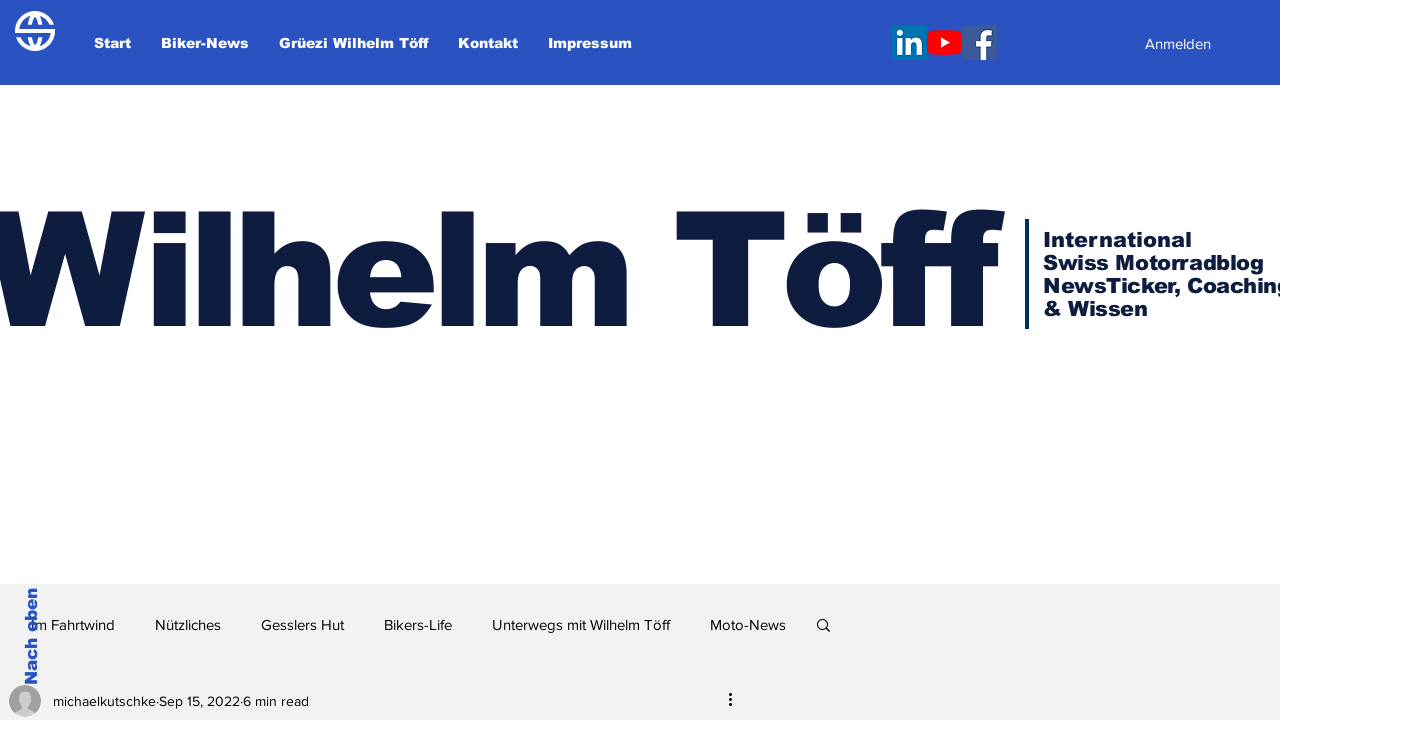

--- FILE ---
content_type: text/css; charset=utf-8
request_url: https://www.wilhelm-toeff.ch/_serverless/pro-gallery-css-v4-server/layoutCss?ver=2&id=dep4r-not-scoped&items=3715_1286_850%7C3519_1674_946%7C3892_1669_946%7C3757_1673_944%7C3720_1674_947%7C3558_1764_991%7C3474_1765_995%7C3596_1764_995&container=3973.625_740_620_720&options=gallerySizeType:px%7CenableInfiniteScroll:true%7CtitlePlacement:SHOW_ON_HOVER%7CarrowsSize:23%7CthumbnailSize:120%7CgalleryLayout:3%7CisVertical:false%7CcubeType:fill%7CgalleryThumbnailsAlignment:bottom%7CthumbnailSpacings:2.5
body_size: -161
content:
#pro-gallery-dep4r-not-scoped .pro-gallery-parent-container{ width: 740px !important; height: 620px !important; } #pro-gallery-dep4r-not-scoped [data-hook="item-container"][data-idx="0"].gallery-item-container{opacity: 1 !important;display: block !important;transition: opacity .2s ease !important;top: 0px !important;left: 0px !important;right: auto !important;height: 493px !important;width: 740px !important;} #pro-gallery-dep4r-not-scoped [data-hook="item-container"][data-idx="0"] .gallery-item-common-info-outer{height: 100% !important;} #pro-gallery-dep4r-not-scoped [data-hook="item-container"][data-idx="0"] .gallery-item-common-info{height: 100% !important;width: 100% !important;} #pro-gallery-dep4r-not-scoped [data-hook="item-container"][data-idx="0"] .gallery-item-wrapper{width: 740px !important;height: 493px !important;margin: 0 !important;} #pro-gallery-dep4r-not-scoped [data-hook="item-container"][data-idx="0"] .gallery-item-content{width: 740px !important;height: 493px !important;margin: 0px 0px !important;opacity: 1 !important;} #pro-gallery-dep4r-not-scoped [data-hook="item-container"][data-idx="0"] .gallery-item-hover{width: 740px !important;height: 493px !important;opacity: 1 !important;} #pro-gallery-dep4r-not-scoped [data-hook="item-container"][data-idx="0"] .item-hover-flex-container{width: 740px !important;height: 493px !important;margin: 0px 0px !important;opacity: 1 !important;} #pro-gallery-dep4r-not-scoped [data-hook="item-container"][data-idx="0"] .gallery-item-wrapper img{width: 100% !important;height: 100% !important;opacity: 1 !important;} #pro-gallery-dep4r-not-scoped [data-hook="item-container"][data-idx="1"].gallery-item-container{opacity: 1 !important;display: block !important;transition: opacity .2s ease !important;top: 0px !important;left: 740px !important;right: auto !important;height: 493px !important;width: 740px !important;} #pro-gallery-dep4r-not-scoped [data-hook="item-container"][data-idx="1"] .gallery-item-common-info-outer{height: 100% !important;} #pro-gallery-dep4r-not-scoped [data-hook="item-container"][data-idx="1"] .gallery-item-common-info{height: 100% !important;width: 100% !important;} #pro-gallery-dep4r-not-scoped [data-hook="item-container"][data-idx="1"] .gallery-item-wrapper{width: 740px !important;height: 493px !important;margin: 0 !important;} #pro-gallery-dep4r-not-scoped [data-hook="item-container"][data-idx="1"] .gallery-item-content{width: 740px !important;height: 493px !important;margin: 0px 0px !important;opacity: 1 !important;} #pro-gallery-dep4r-not-scoped [data-hook="item-container"][data-idx="1"] .gallery-item-hover{width: 740px !important;height: 493px !important;opacity: 1 !important;} #pro-gallery-dep4r-not-scoped [data-hook="item-container"][data-idx="1"] .item-hover-flex-container{width: 740px !important;height: 493px !important;margin: 0px 0px !important;opacity: 1 !important;} #pro-gallery-dep4r-not-scoped [data-hook="item-container"][data-idx="1"] .gallery-item-wrapper img{width: 100% !important;height: 100% !important;opacity: 1 !important;} #pro-gallery-dep4r-not-scoped [data-hook="item-container"][data-idx="2"].gallery-item-container{opacity: 1 !important;display: block !important;transition: opacity .2s ease !important;top: 0px !important;left: 1480px !important;right: auto !important;height: 493px !important;width: 740px !important;} #pro-gallery-dep4r-not-scoped [data-hook="item-container"][data-idx="2"] .gallery-item-common-info-outer{height: 100% !important;} #pro-gallery-dep4r-not-scoped [data-hook="item-container"][data-idx="2"] .gallery-item-common-info{height: 100% !important;width: 100% !important;} #pro-gallery-dep4r-not-scoped [data-hook="item-container"][data-idx="2"] .gallery-item-wrapper{width: 740px !important;height: 493px !important;margin: 0 !important;} #pro-gallery-dep4r-not-scoped [data-hook="item-container"][data-idx="2"] .gallery-item-content{width: 740px !important;height: 493px !important;margin: 0px 0px !important;opacity: 1 !important;} #pro-gallery-dep4r-not-scoped [data-hook="item-container"][data-idx="2"] .gallery-item-hover{width: 740px !important;height: 493px !important;opacity: 1 !important;} #pro-gallery-dep4r-not-scoped [data-hook="item-container"][data-idx="2"] .item-hover-flex-container{width: 740px !important;height: 493px !important;margin: 0px 0px !important;opacity: 1 !important;} #pro-gallery-dep4r-not-scoped [data-hook="item-container"][data-idx="2"] .gallery-item-wrapper img{width: 100% !important;height: 100% !important;opacity: 1 !important;} #pro-gallery-dep4r-not-scoped [data-hook="item-container"][data-idx="3"]{display: none !important;} #pro-gallery-dep4r-not-scoped [data-hook="item-container"][data-idx="4"]{display: none !important;} #pro-gallery-dep4r-not-scoped [data-hook="item-container"][data-idx="5"]{display: none !important;} #pro-gallery-dep4r-not-scoped [data-hook="item-container"][data-idx="6"]{display: none !important;} #pro-gallery-dep4r-not-scoped [data-hook="item-container"][data-idx="7"]{display: none !important;} #pro-gallery-dep4r-not-scoped .pro-gallery-prerender{height:620px !important;}#pro-gallery-dep4r-not-scoped {height:620px !important; width:740px !important;}#pro-gallery-dep4r-not-scoped .pro-gallery-margin-container {height:620px !important;}#pro-gallery-dep4r-not-scoped .one-row:not(.thumbnails-gallery) {height:492.5px !important; width:740px !important;}#pro-gallery-dep4r-not-scoped .one-row:not(.thumbnails-gallery) .gallery-horizontal-scroll {height:492.5px !important;}#pro-gallery-dep4r-not-scoped .pro-gallery-parent-container:not(.gallery-slideshow) [data-hook=group-view] .item-link-wrapper::before {height:492.5px !important; width:740px !important;}#pro-gallery-dep4r-not-scoped .pro-gallery-parent-container {height:620px !important; width:740px !important;}

--- FILE ---
content_type: text/css; charset=utf-8
request_url: https://www.wilhelm-toeff.ch/_serverless/pro-gallery-css-v4-server/layoutCss?ver=2&id=8mqtk-not-scoped&items=3855_1922_952%7C3726_1921_950%7C3898_1918_951&container=7841.78125_740_181.6875_720&options=gallerySizeType:px%7CenableInfiniteScroll:true%7CtitlePlacement:SHOW_ON_HOVER%7CgridStyle:1%7CimageMargin:5%7CgalleryLayout:2%7CisVertical:true%7CnumberOfImagesPerRow:3%7CcubeRatio:1.7777777777777777%7CcubeType:fill%7CgalleryThumbnailsAlignment:none
body_size: -216
content:
#pro-gallery-8mqtk-not-scoped [data-hook="item-container"][data-idx="0"].gallery-item-container{opacity: 1 !important;display: block !important;transition: opacity .2s ease !important;top: 0px !important;left: 0px !important;right: auto !important;height: 137px !important;width: 243px !important;} #pro-gallery-8mqtk-not-scoped [data-hook="item-container"][data-idx="0"] .gallery-item-common-info-outer{height: 100% !important;} #pro-gallery-8mqtk-not-scoped [data-hook="item-container"][data-idx="0"] .gallery-item-common-info{height: 100% !important;width: 100% !important;} #pro-gallery-8mqtk-not-scoped [data-hook="item-container"][data-idx="0"] .gallery-item-wrapper{width: 243px !important;height: 137px !important;margin: 0 !important;} #pro-gallery-8mqtk-not-scoped [data-hook="item-container"][data-idx="0"] .gallery-item-content{width: 243px !important;height: 137px !important;margin: 0px 0px !important;opacity: 1 !important;} #pro-gallery-8mqtk-not-scoped [data-hook="item-container"][data-idx="0"] .gallery-item-hover{width: 243px !important;height: 137px !important;opacity: 1 !important;} #pro-gallery-8mqtk-not-scoped [data-hook="item-container"][data-idx="0"] .item-hover-flex-container{width: 243px !important;height: 137px !important;margin: 0px 0px !important;opacity: 1 !important;} #pro-gallery-8mqtk-not-scoped [data-hook="item-container"][data-idx="0"] .gallery-item-wrapper img{width: 100% !important;height: 100% !important;opacity: 1 !important;} #pro-gallery-8mqtk-not-scoped [data-hook="item-container"][data-idx="1"].gallery-item-container{opacity: 1 !important;display: block !important;transition: opacity .2s ease !important;top: 0px !important;left: 248px !important;right: auto !important;height: 137px !important;width: 244px !important;} #pro-gallery-8mqtk-not-scoped [data-hook="item-container"][data-idx="1"] .gallery-item-common-info-outer{height: 100% !important;} #pro-gallery-8mqtk-not-scoped [data-hook="item-container"][data-idx="1"] .gallery-item-common-info{height: 100% !important;width: 100% !important;} #pro-gallery-8mqtk-not-scoped [data-hook="item-container"][data-idx="1"] .gallery-item-wrapper{width: 244px !important;height: 137px !important;margin: 0 !important;} #pro-gallery-8mqtk-not-scoped [data-hook="item-container"][data-idx="1"] .gallery-item-content{width: 244px !important;height: 137px !important;margin: 0px 0px !important;opacity: 1 !important;} #pro-gallery-8mqtk-not-scoped [data-hook="item-container"][data-idx="1"] .gallery-item-hover{width: 244px !important;height: 137px !important;opacity: 1 !important;} #pro-gallery-8mqtk-not-scoped [data-hook="item-container"][data-idx="1"] .item-hover-flex-container{width: 244px !important;height: 137px !important;margin: 0px 0px !important;opacity: 1 !important;} #pro-gallery-8mqtk-not-scoped [data-hook="item-container"][data-idx="1"] .gallery-item-wrapper img{width: 100% !important;height: 100% !important;opacity: 1 !important;} #pro-gallery-8mqtk-not-scoped [data-hook="item-container"][data-idx="2"].gallery-item-container{opacity: 1 !important;display: block !important;transition: opacity .2s ease !important;top: 0px !important;left: 497px !important;right: auto !important;height: 137px !important;width: 243px !important;} #pro-gallery-8mqtk-not-scoped [data-hook="item-container"][data-idx="2"] .gallery-item-common-info-outer{height: 100% !important;} #pro-gallery-8mqtk-not-scoped [data-hook="item-container"][data-idx="2"] .gallery-item-common-info{height: 100% !important;width: 100% !important;} #pro-gallery-8mqtk-not-scoped [data-hook="item-container"][data-idx="2"] .gallery-item-wrapper{width: 243px !important;height: 137px !important;margin: 0 !important;} #pro-gallery-8mqtk-not-scoped [data-hook="item-container"][data-idx="2"] .gallery-item-content{width: 243px !important;height: 137px !important;margin: 0px 0px !important;opacity: 1 !important;} #pro-gallery-8mqtk-not-scoped [data-hook="item-container"][data-idx="2"] .gallery-item-hover{width: 243px !important;height: 137px !important;opacity: 1 !important;} #pro-gallery-8mqtk-not-scoped [data-hook="item-container"][data-idx="2"] .item-hover-flex-container{width: 243px !important;height: 137px !important;margin: 0px 0px !important;opacity: 1 !important;} #pro-gallery-8mqtk-not-scoped [data-hook="item-container"][data-idx="2"] .gallery-item-wrapper img{width: 100% !important;height: 100% !important;opacity: 1 !important;} #pro-gallery-8mqtk-not-scoped .pro-gallery-prerender{height:136.6875px !important;}#pro-gallery-8mqtk-not-scoped {height:136.6875px !important; width:740px !important;}#pro-gallery-8mqtk-not-scoped .pro-gallery-margin-container {height:136.6875px !important;}#pro-gallery-8mqtk-not-scoped .pro-gallery {height:136.6875px !important; width:740px !important;}#pro-gallery-8mqtk-not-scoped .pro-gallery-parent-container {height:136.6875px !important; width:745px !important;}